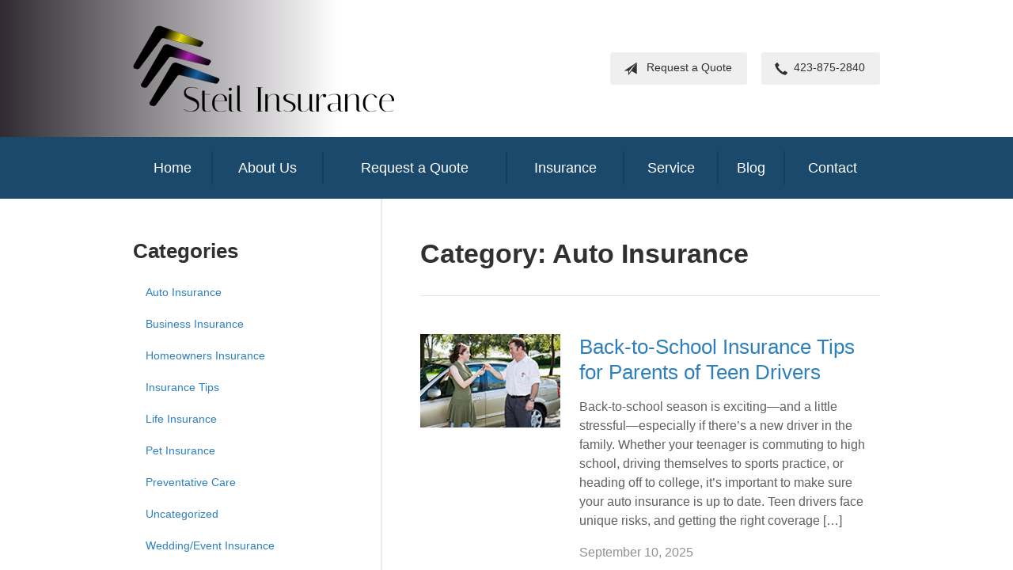

--- FILE ---
content_type: text/html; charset=UTF-8
request_url: https://steilinsurance.com/category/auto-insurance/
body_size: 6630
content:
<!DOCTYPE html>
<!--[if lt IE 7]><html class="ie9 ie8 ie7 ie6" lang="en"><![endif]-->
<!--[if IE 7]><html class="ie9 ie8 ie7" lang="en"><![endif]-->
<!--[if IE 8]><html class="ie9 ie8" lang="en"><![endif]-->
<!--[if IE 9]><html class="ie9" lang="en"><![endif]-->
<!--[if gt IE 9]><!--><html lang="en"><!--<![endif]-->
<head>
  <!-- Google Font -->
  <script type="text/javascript">
    WebFontConfig = {
      google: { families: [ 'Lato:400,700,300,400italic:latin' ] }
    };
    (function() {
      var wf = document.createElement('script');
      wf.src = 'https://ajax.googleapis.com/ajax/libs/webfont/1/webfont.js';
      wf.type = 'text/javascript';
      wf.async = 'true';
      var s = document.getElementsByTagName('script')[0];
      s.parentNode.insertBefore(wf, s);
    })();
  </script>

  <meta charset="utf-8">
  <meta http-equiv="X-UA-Compatible" content="IE=edge,chrome=1">
  <meta name="viewport" content="width=device-width, initial-scale=1.0">

  
  <title>Back-to-School Insurance Tips for Parents of Teen Drivers</title>
  <meta name="description" content="Is your teen heading back to school with car keys in hand? Here’s how to update your auto insurance and keep everyone safe on the road.">
  <meta property="og:title" content="Back-to-School Insurance Tips for Parents of Teen Drivers" />
  <meta property="og:description"content="Is your teen heading back to school with car keys in hand? Here’s how to update your auto insurance and keep everyone safe on the road."/>
  <meta name="twitter:title" content="Back-to-School Insurance Tips for Parents of Teen Drivers">
  <meta name="twitter:description" content="Is your teen heading back to school with car keys in hand? Here’s how to update your auto insurance and keep everyone safe on the road.">

  <script type="application/ld+json">
  {
    "@context": "https://schema.org",
    "@type": "InsuranceAgency",
    "name": "Frank Steil Insurance",
    "image": "https://steilinsurance.com/wp-content/themes/child-themes/steilinsurancecom/img/logo.png",
    "@id": "https://steilinsurance.com/#InsuranceAgency",
    "url": "https://steilinsurance.com",
    "telephone": "423-875-2840",
    "priceRange": "Call for pricing",
    "address": {
      "@type": "PostalAddress",
      "streetAddress": "4610 Hixson Pike",
      "addressLocality": "Hixson",
      "addressRegion": "TN",
      "postalCode": "37343",
      "addressCountry": "US"
    },
        "sameAs": [
              "https://www.facebook.com/FRANK-STEIL-INSURANCE-107377415958786/"          ]
  }
  </script>

  
  
  
  <!-- Stylesheets -->
  <link rel="stylesheet" type="text/css" media="all" href="/wp-content/themes/sb6/dist/css/styles.min.css">
  <link rel="stylesheet" href="/wp-content/themes/child-themes/steilinsurancecom/style.css?=1569540335" type="text/css" media="screen" />

  <!--[if lt IE 9]>
  <script src="http://html5shim.googlecode.com/svn/trunk/html5.js"></script>
  <![endif]-->

  <meta name='robots' content='max-image-preview:large' />
<link rel='dns-prefetch' href='//ajax.googleapis.com' />
<style id='wp-img-auto-sizes-contain-inline-css' type='text/css'>
img:is([sizes=auto i],[sizes^="auto," i]){contain-intrinsic-size:3000px 1500px}
/*# sourceURL=wp-img-auto-sizes-contain-inline-css */
</style>
<link rel="https://api.w.org/" href="https://steilinsurance.com/wp-json/" /><link rel="alternate" title="JSON" type="application/json" href="https://steilinsurance.com/wp-json/wp/v2/categories/93" /><!-- Global site tag (gtag.js) - Google Analytics -->
<script async src="https://www.googletagmanager.com/gtag/js?id=UA-127978898-1"></script>
<script>
  window.dataLayer = window.dataLayer || [];
  function gtag(){dataLayer.push(arguments);}
  gtag('js', new Date());

  gtag('config', 'UA-127978898-1');
</script>
<meta http-equiv="Content-Security-Policy" content="default-src 'self'; img-src https://*; child-src 'none';" />
<meta http-equiv="Strict-Transport-Security" content="max-age=31536000" />

</head>
<body class="archive category category-auto-insurance category-93 wp-theme-sb6 wp-child-theme-child-themessteilinsurancecom">

<div id="snap-content" class="snap-content">

  
  <div class="mobile-topbar">
    <ul>
      <li><a href="#" aria-label="Menu" class="btn-drawer-trigger"><span class="icon icon-menu"></span></a></li>

      
        <li><a href="tel:423-875-2840"><span class="icon icon-earphone"></span> Call Us</a></li>
      
      <li><a href="/request-a-quote/" onClick="ga('send', 'event', { eventCategory: 'Quote Referral', eventAction: 'Click', eventLabel: 'steilinsurance.com/category/auto-insurance/'});"><span class="icon icon-send"></span> Request Quote</a></li>
    </ul>
  </div>

  <header class="header">
    <div class="container">
      <div class="inner">

        <div class="flex">

          <div class="logo-wrap">
            
<a href="https://steilinsurance.com" class="logo custom-logo">
  Frank Steil Insurance</a>
          </div>

          <div class="links">

            <a href="/request-a-quote/" class="button default small" onClick="ga('send', 'event', { eventCategory: 'Quote Referral', eventAction: 'Click', eventLabel: 'steilinsurance.com/category/auto-insurance/'});">
              <span class="icon icon-send"></span> Request a Quote
            </a>

            
              <a href="tel:423-875-2840" class="button default small"> <span class="icon icon-earphone"></span> 423-875-2840</a>
            
          </div>

        </div><!-- .flex -->

      </div><!-- .inner -->
    </div><!-- .container -->
  </header><!-- .header -->

  <div class="nav-wrap">
    <div class="container">
      <nav class="nav">
        <ul>
          <li class="page_item page-item-1"><a href="/">Home</a></li>
<li class="page_item page-item-2 page_item_has_children"><a href="/about-us/">About Us</a>
<ul class='children'>
	<li class="page_item page-item-43"><a href="/about-us/companies-we-represent/">Companies We Represent</a></li>
	<li class="page_item page-item-10"><a href="/about-us/why-an-independent-agent/">Why an Independent Agent?</a></li>
</ul>
</li>
<li class="page_item page-item-7"><a href="/request-a-quote/">Request a Quote</a></li>
<li class="page_item page-item-4 page_item_has_children"><a href="/insurance/">Insurance</a>
<ul class='children'>
	<li class="page_item page-item-11 page_item_has_children"><a href="/insurance/vehicle/">Vehicle</a>
	<ul class='children'>
		<li class="page_item page-item-16"><a href="/insurance/vehicle/auto/">Auto</a></li>
		<li class="page_item page-item-17"><a href="/insurance/vehicle/motorcycle/">Motorcycle</a></li>
		<li class="page_item page-item-18"><a href="/insurance/vehicle/classic-car/">Classic Car</a></li>
		<li class="page_item page-item-19"><a href="/insurance/vehicle/boat-watercraft/">Boat &amp; Watercraft</a></li>
		<li class="page_item page-item-20"><a href="/insurance/vehicle/motorsport-atv/">Motorsport &amp; ATV</a></li>
		<li class="page_item page-item-21"><a href="/insurance/vehicle/rv-motorhome/">RV &amp; Motorhome</a></li>
	</ul>
</li>
	<li class="page_item page-item-12 page_item_has_children"><a href="/insurance/property/">Property</a>
	<ul class='children'>
		<li class="page_item page-item-22"><a href="/insurance/property/homeowners/">Homeowners</a></li>
		<li class="page_item page-item-23"><a href="/insurance/property/renters/">Renters</a></li>
		<li class="page_item page-item-24"><a href="/insurance/property/condo/">Condo</a></li>
		<li class="page_item page-item-25"><a href="/insurance/property/landlord/">Landlord</a></li>
		<li class="page_item page-item-26"><a href="/insurance/property/flood/">Flood</a></li>
		<li class="page_item page-item-27"><a href="/insurance/property/earthquake/">Earthquake</a></li>
		<li class="page_item page-item-28"><a href="/insurance/property/umbrella/">Umbrella</a></li>
	</ul>
</li>
	<li class="page_item page-item-13 page_item_has_children"><a href="/insurance/business/">Business</a>
	<ul class='children'>
		<li class="page_item page-item-29"><a href="/insurance/business/business-owners-policy/">Business Owners Policy</a></li>
		<li class="page_item page-item-30"><a href="/insurance/business/commercial-property/">Commercial Property</a></li>
		<li class="page_item page-item-31"><a href="/insurance/business/commercial-umbrella/">Commercial Umbrella</a></li>
		<li class="page_item page-item-32"><a href="/insurance/business/general-liability/">General Liability</a></li>
		<li class="page_item page-item-33"><a href="/insurance/business/commercial-auto/">Commercial Auto</a></li>
		<li class="page_item page-item-34"><a href="/insurance/business/workers-compensation/">Workers&#8217; Compensation</a></li>
		<li class="page_item page-item-35"><a href="/insurance/business/surety-bonds/">Surety Bonds</a></li>
	</ul>
</li>
	<li class="page_item page-item-14"><a href="/insurance/health/">Health</a></li>
	<li class="page_item page-item-15"><a href="/insurance/life/">Life</a></li>
</ul>
</li>
<li class="page_item page-item-5"><a href="/service/">Service</a></li>
<li class="page_item page-item-8 current_page_parent"><a href="/blog/">Blog</a></li>
<li class="page_item page-item-9"><a href="/contact/">Contact</a></li>
        </ul>
      </nav>
    </div><!-- .container -->
  </div><!-- .nav-wrap -->

<div class="main">
    <div class="container">

        <div class="content">

            <h1>Category: <span>Auto Insurance</span></h1>            
            <hr>

            <ul class="article-listing">

                
                <li>
                    <article class="article row">
                        
                        <div class="thumbnail col col-4">
                            <img width="191" height="127" src="/wp-content/uploads/sites/260/2025/09/bigstock-Keys-To-The-Car-3834181-tn.jpg" class="attachment-350x300 size-350x300 wp-post-image" alt="father handing the car keys to a teen driver" decoding="async" />                        </div><!-- .thumbnail -->
                        <div class="content col col-8">

                                                    <h1><a href="/back-to-school-insurance-tips-for-parents-of-teen-drivers/">Back-to-School Insurance Tips for Parents of Teen Drivers</a></h1>
                            <p>Back-to-school season is exciting—and a little stressful—especially if there’s a new driver in the family. Whether your teenager is commuting to high school, driving themselves to sports practice, or heading off to college, it’s important to make sure your auto insurance is up to date. Teen drivers face unique risks, and getting the right coverage [&hellip;]</p>
                            <p class="text-soften">September 10, 2025</p>
                        </div>
                    </article>
                </li>

                
                <li>
                    <article class="article row">
                        
                        <div class="thumbnail col col-4">
                            <img width="191" height="127" src="/wp-content/uploads/sites/260/2025/07/bigstock-Family-Enjoying-Camping-Holida-82244384-tn.jpg" class="attachment-350x300 size-350x300 wp-post-image" alt="Family Enjoying Camping Holiday with Camper Van" decoding="async" />                        </div><!-- .thumbnail -->
                        <div class="content col col-8">

                                                    <h1><a href="/summer-vacation-insurance-checklist/">Summer Vacation Insurance Checklist: Are You Covered?</a></h1>
                            <p>Summer is the season for travel, but it’s also the season for unexpected risks. Whether you’re planning a weekend road trip or an extended vacation, it’s important to make sure your insurance coverage is up to date. From your car and home to your travel plans, a quick review of your policies can give you [&hellip;]</p>
                            <p class="text-soften">July 10, 2025</p>
                        </div>
                    </article>
                </li>

                
                <li>
                    <article class="article row">
                        
                        <div class="thumbnail col col-4">
                            <img width="191" height="127" src="/wp-content/uploads/sites/260/2025/01/bigstock-Modern-Car-Accident-Involving-211540393-tn.jpg" class="attachment-350x300 size-350x300 wp-post-image" alt="" decoding="async" />                        </div><!-- .thumbnail -->
                        <div class="content col col-8">

                                                    <h1><a href="/what-to-do-after-a-car-accident/">What to Do After a Car Accident: A Step-by-Step Guide</a></h1>
                            <p>When you&#8217;re involved in a car accident, your full coverage auto insurance policy can help protect you from financial liability. Knowing what to do immediately after an accident and how to file a claim can help make this experience less stressful overall. Here&#8217;s what you need to know.  At the Scene Once an accident occurs, [&hellip;]</p>
                            <p class="text-soften">January 8, 2025</p>
                        </div>
                    </article>
                </li>

                
                <li>
                    <article class="article row">
                        
                        <div class="thumbnail col col-4">
                            <img width="191" height="127" src="/wp-content/uploads/sites/260/2024/04/Best-Auto-Insurance-Discounts_FI.jpeg" class="attachment-350x300 size-350x300 wp-post-image" alt="Green car parked on top of cash." decoding="async" loading="lazy" />                        </div><!-- .thumbnail -->
                        <div class="content col col-8">

                                                    <h1><a href="/best-auto-insurance-discounts/">The Best Auto Insurance Discounts for Maximum Savings</a></h1>
                            <p>Discover the keys to maximum savings on auto insurance. Learn about top discounts, qualifying criteria, and tips for applying them effectively. Before you can be a driver on the road, you have to have auto insurance. A good policy isn&#8217;t just a requirement, it&#8217;s also a safety net that can provide you with financial protection [&hellip;]</p>
                            <p class="text-soften">April 11, 2024</p>
                        </div>
                    </article>
                </li>

                
                <li>
                    <article class="article row">
                        
                        <div class="thumbnail col col-4">
                            <img width="191" height="122" src="/wp-content/uploads/sites/260/2024/01/5-Tips-for-Safe-Driving-in-the-Winter_FI.jpg" class="attachment-350x300 size-350x300 wp-post-image" alt="Car driving on a snowy road" decoding="async" loading="lazy" />                        </div><!-- .thumbnail -->
                        <div class="content col col-8">

                                                    <h1><a href="/winter-driving-tips-2/">5 Tips for Safe Driving in the Winter</a></h1>
                            <p>Learn how to keep you and your loved ones safe while out on the roads this winter. Brisk winter weather may bring joy to children hoping for a snow day, but it’s a little less inspiring for drivers looking at a difficult trip or commute. Regardless of what type of vehicle you drive, preparing for [&hellip;]</p>
                            <p class="text-soften">January 18, 2024</p>
                        </div>
                    </article>
                </li>

                
                <li>
                    <article class="article row">
                        
                        <div class="thumbnail col col-4">
                            <img width="191" height="127" src="/wp-content/uploads/sites/260/2023/08/November-2023_FI.jpg" class="attachment-350x300 size-350x300 wp-post-image" alt="Caucasian man sitting behind steering wheel driving, while holding the steering wheel with his left hand, yawning and holding up his right hand over his mouth, with his eyes closed." decoding="async" loading="lazy" />                        </div><!-- .thumbnail -->
                        <div class="content col col-8">

                                                    <h1><a href="/drowsy-driving/">Drowsy Driving? Don&#8217;t Do It</a></h1>
                            <p>Don&#8217;t drive drowsy! Follow these tips to protect yourself and the others on the road with you from drowsy driving. Drowsy driving can happen to anyone. A survey by the National Sleep Foundation revealed that over half of adults in the United States drive drowsy consistently, and 20% admitted to falling asleep behind the wheel [&hellip;]</p>
                            <p class="text-soften">November 8, 2023</p>
                        </div>
                    </article>
                </li>

                
                <li>
                    <article class="article row">
                        
                        <div class="thumbnail col col-4">
                            <img width="191" height="110" src="/wp-content/uploads/sites/260/2022/11/February-2023_FI.jpg" class="attachment-350x300 size-350x300 wp-post-image" alt="Business man in suit holding hand over small wood house with three small wood people." decoding="async" loading="lazy" />                        </div><!-- .thumbnail -->
                        <div class="content col col-8">

                                                    <h1><a href="/is-your-insurance-coverage-enough/">Is Your Insurance Coverage Enough?</a></h1>
                            <p>Do you have adequate insurance coverage for your home and vehicle? Would you know if you did? Find out here whether your home is underinsured. Whether auto or homeowners, insurance is a powerful form of protection against disasters. Insurance makes rebuilding possible when something unexpected happens, whether a house fire or a car crash. Unfortunately, [&hellip;]</p>
                            <p class="text-soften">February 8, 2023</p>
                        </div>
                    </article>
                </li>

                
                <li>
                    <article class="article row">
                        
                        <div class="thumbnail col col-4">
                            <img width="191" height="143" src="/wp-content/uploads/sites/260/2022/10/November-2022_FI.jpg" class="attachment-350x300 size-350x300 wp-post-image" alt="Car with cooked turkey strapped to roof." decoding="async" loading="lazy" />                        </div><!-- .thumbnail -->
                        <div class="content col col-8">

                                                    <h1><a href="/thanksgiving-driving-safety-tips/">Driving this Thanksgiving: Safety Tips That Save Lives</a></h1>
                            <p>Safe driving saves lives. If you&#8217;re traveling this holiday season, follow these tips to protect yourself and others on the road with you. &nbsp; Traveling during the holidays brings us closer to family and loved ones, but sometimes, traveling also puts us in harm&#8217;s way. According to the National Safety Council, 406 people died in [&hellip;]</p>
                            <p class="text-soften">November 9, 2022</p>
                        </div>
                    </article>
                </li>

                
                <li>
                    <article class="article row">
                        
                        <div class="thumbnail col col-4">
                            <img width="350" height="263" src="/wp-content/uploads/sites/260/2020/04/27552241483_74611a95d7_c.jpg" class="attachment-350x300 size-350x300 wp-post-image" alt="man in new car" decoding="async" loading="lazy" />                        </div><!-- .thumbnail -->
                        <div class="content col col-8">

                                                    <h1><a href="/new-car-coverage/">Insurance Coverage for Your New Car</a></h1>
                            <p>Congratulations! After weeks of research, comparing makes and models, and taking test drives you finally bought that brand-new car you wanted. But before you take that well-deserved road trip, check one more item off your list: the right car insurance. While some auto coverage options are essential whatever the age of your car, new vehicles [&hellip;]</p>
                            <p class="text-soften">August 15, 2022</p>
                        </div>
                    </article>
                </li>

                
                <li>
                    <article class="article row">
                        
                        <div class="thumbnail col col-4">
                            <img width="350" height="232" src="/wp-content/uploads/sites/260/2022/01/winter_driving.jpeg" class="attachment-350x300 size-350x300 wp-post-image" alt="Car driving in snow" decoding="async" loading="lazy" />                        </div><!-- .thumbnail -->
                        <div class="content col col-8">

                                                    <h1><a href="/winter-driving-tips/">5 Safety Tips for Driving in the Winter</a></h1>
                            <p>Preparing for ice and snow not only keeps you comfortable but may even save your life. Here are 5 tips to protect you and your loved ones while driving in the winter.</p>
                            <p class="text-soften">January 21, 2022</p>
                        </div>
                    </article>
                </li>

                
            </ul>

            

        </div><!-- .content -->

        <aside class="sidebar">

    <div class="sidebar-item sidebar-item-linked-list"><h3>Categories</h3>        <ul>
        	<li class="cat-item cat-item-93 current-cat"><a aria-current="page" href="/category/auto-insurance/">Auto Insurance</a>
</li>
	<li class="cat-item cat-item-90"><a href="/category/business-insurance/">Business Insurance</a>
</li>
	<li class="cat-item cat-item-92"><a href="/category/homeowners-insurance/">Homeowners Insurance</a>
</li>
	<li class="cat-item cat-item-2"><a href="/category/insurance-tips/">Insurance Tips</a>
</li>
	<li class="cat-item cat-item-91"><a href="/category/life-insurance/">Life Insurance</a>
</li>
	<li class="cat-item cat-item-94"><a href="/category/pet-insurance/">Pet Insurance</a>
</li>
	<li class="cat-item cat-item-96"><a href="/category/preventative-care/">Preventative Care</a>
</li>
	<li class="cat-item cat-item-1"><a href="/category/uncategorized/">Uncategorized</a>
</li>
	<li class="cat-item cat-item-95"><a href="/category/wedding-event-insurance/">Wedding/Event Insurance</a>
</li>
        </ul>
        </div>
        <div class="sidebar-item sidebar-item-action">
          <div class="content content-details">
            <h2>Why Wait?</h2><p>Contact us for a free insurance quote now.</p>          </div>
          <div class="content content-action">
              <div class="button-set button-set--block">
                  
                
                    <a href="tel:423-875-2840" class="button white">423-875-2840</a>
                
                <a href="https://steilinsurance.com/request-a-quote/" class="button white" onClick="ga('send', 'event', { eventCategory: 'Quote Referral', eventAction: 'Click', eventLabel: 'steilinsurance.com/category/auto-insurance/'});">Request a Quote</a>
              </div>
            
          </div>
        </div>
    
</aside>

    </div><!-- .container -->
</div><!-- .main -->

  <footer class="footer">
    <div class="container">
      <div class="content">
        <div class="row">
          <div class="col col-8">

            
<h3>Contact Us</h3>
<div class="row">
  <div class="col col-6">
    <span class="map">
      <a href="https://www.google.com/maps/place?q=Frank+Steil+Insurance%2C+4610+Hixson+Pike%2C+Hixson%2C+TN+37343">
        <img src="https://maps.googleapis.com/maps/api/staticmap?center=4610+Hixson+Pike%2C+Hixson%2C+TN+37343&markers=color:red%7C4610+Hixson+Pike%2C+Hixson%2C+TN+37343&zoom=14&size=300x180&key=AIzaSyBInU4S_luVPnZEOQ3j2fsDbK0OeXnmxTM" alt="Google Map of Location" width="300" height="180" />
      </a>
    </span>
  </div>
  <div class="col col-6">
    <p>
      <strong>
        <span class="name">Frank Steil Insurance</span>
      </strong>
    </p>
    <p>
      <a href="https://www.google.com/maps/place?q=Frank+Steil+Insurance%2C+4610+Hixson+Pike%2C+Hixson%2C+TN+37343">

                  <span>4610 Hixson Pike</span><br>
          <span>Hixson</span>, <span>TN</span> <span>37343</span>
        
      </a>
    </p>
    <p>

      
        <a href="tel:423-875-2840"><span>Phone: 423-875-2840</span></a><br>
      
      
    </p>

    
    <ul>
      <li><a href="/service/">Account Service</a></li>
      <li><a href="/contact/">Contact Us</a></li>
    </ul>

  </div>
</div>

          </div><!-- .col -->
          <div class="col col-4">

            
  <h3>Follow Us</h3>
  <p></p>
  <ul class="social">

          <li><a href="https://www.facebook.com/FRANK-STEIL-INSURANCE-107377415958786/" aria-label="Facebook" target="_blank"><span class="icon icon-facebook"></span></a></li>
    
    
    
    
    
    
  </ul>

  
    <h3>Hours of Operation</h3>
    <p>
    
                
          <strong>Monday:</strong> 8:30am - 5:00pm<br>

                  
          <strong>Tuesday:</strong> 8:30am - 5:00pm<br>

                  
          <strong>Wednesday:</strong> 8:30am - 5:00pm<br>

                  
          <strong>Thursday:</strong> 8:30am - 5:00pm<br>

                  
          <strong>Friday:</strong> 8:30am - 5:00pm<br>

        
      
    </p>

  

          </div>
        </div><!-- .row -->
      </div><!-- .content -->

        

      <div class="copyright">
        <div class="row">
          <div class="col col-8">
            <p>Copyright &copy; 2026, Frank Steil Insurance All rights reserved.<br>Site by <a href="http://avelient.co" target="_blank">Avelient</a></p>
          </div>
          <div class="col col-4">
            <ul class="legal">
              <li><a href="/privacy-policy/">Privacy Policy</a></li>
              <li><a href="/disclaimer/">Disclaimer</a></li>
            </ul>
          </div>
        </div>
      </div>

    </div><!-- .container -->
  </footer>

</div><!-- .snap-content -->

<div class="snap-drawers">
  <div class="snap-drawer snap-drawer-left">
    <nav class="snap-drawer-nav">
      <ul>
        <li class="page_item page-item-2 page_item_has_children"><a href="/about-us/">About Us</a>
<ul class='children'>
	<li class="page_item page-item-43"><a href="/about-us/companies-we-represent/">Companies We Represent</a></li>
	<li class="page_item page-item-10"><a href="/about-us/why-an-independent-agent/">Why an Independent Agent?</a></li>
</ul>
</li>
<li class="page_item page-item-7"><a href="/request-a-quote/">Request a Quote</a></li>
<li class="page_item page-item-4 page_item_has_children"><a href="/insurance/">Insurance</a>
<ul class='children'>
	<li class="page_item page-item-11 page_item_has_children"><a href="/insurance/vehicle/">Vehicle</a>
	<ul class='children'>
		<li class="page_item page-item-16"><a href="/insurance/vehicle/auto/">Auto</a></li>
		<li class="page_item page-item-17"><a href="/insurance/vehicle/motorcycle/">Motorcycle</a></li>
		<li class="page_item page-item-18"><a href="/insurance/vehicle/classic-car/">Classic Car</a></li>
		<li class="page_item page-item-19"><a href="/insurance/vehicle/boat-watercraft/">Boat &amp; Watercraft</a></li>
		<li class="page_item page-item-20"><a href="/insurance/vehicle/motorsport-atv/">Motorsport &amp; ATV</a></li>
		<li class="page_item page-item-21"><a href="/insurance/vehicle/rv-motorhome/">RV &amp; Motorhome</a></li>
	</ul>
</li>
	<li class="page_item page-item-12 page_item_has_children"><a href="/insurance/property/">Property</a>
	<ul class='children'>
		<li class="page_item page-item-22"><a href="/insurance/property/homeowners/">Homeowners</a></li>
		<li class="page_item page-item-23"><a href="/insurance/property/renters/">Renters</a></li>
		<li class="page_item page-item-24"><a href="/insurance/property/condo/">Condo</a></li>
		<li class="page_item page-item-25"><a href="/insurance/property/landlord/">Landlord</a></li>
		<li class="page_item page-item-26"><a href="/insurance/property/flood/">Flood</a></li>
		<li class="page_item page-item-27"><a href="/insurance/property/earthquake/">Earthquake</a></li>
		<li class="page_item page-item-28"><a href="/insurance/property/umbrella/">Umbrella</a></li>
	</ul>
</li>
	<li class="page_item page-item-13 page_item_has_children"><a href="/insurance/business/">Business</a>
	<ul class='children'>
		<li class="page_item page-item-29"><a href="/insurance/business/business-owners-policy/">Business Owners Policy</a></li>
		<li class="page_item page-item-30"><a href="/insurance/business/commercial-property/">Commercial Property</a></li>
		<li class="page_item page-item-31"><a href="/insurance/business/commercial-umbrella/">Commercial Umbrella</a></li>
		<li class="page_item page-item-32"><a href="/insurance/business/general-liability/">General Liability</a></li>
		<li class="page_item page-item-33"><a href="/insurance/business/commercial-auto/">Commercial Auto</a></li>
		<li class="page_item page-item-34"><a href="/insurance/business/workers-compensation/">Workers&#8217; Compensation</a></li>
		<li class="page_item page-item-35"><a href="/insurance/business/surety-bonds/">Surety Bonds</a></li>
	</ul>
</li>
	<li class="page_item page-item-14"><a href="/insurance/health/">Health</a></li>
	<li class="page_item page-item-15"><a href="/insurance/life/">Life</a></li>
</ul>
</li>
<li class="page_item page-item-5"><a href="/service/">Service</a></li>
<li class="page_item page-item-8 current_page_parent"><a href="/blog/">Blog</a></li>
<li class="page_item page-item-9"><a href="/contact/">Contact</a></li>
      </ul>
    </nav>
  </div><!-- .snap-drawer-left -->
  <div class="snap-drawer snap-drawer-right"></div><!-- .snap-drawer-right -->
</div><!-- .snap-drawers -->


<!-- JavaScript -->
<script src="/shared-assets/js/snap.min.js"></script>
<script src="/wp-content/themes/sb6/dist/js/scripts.min.js"></script>

</body>
</html>


--- FILE ---
content_type: text/css
request_url: https://steilinsurance.com/wp-content/themes/child-themes/steilinsurancecom/style.css?=1569540335
body_size: 850
content:
/*
 Theme Name:   Frank Steil Insurance
 Theme URI:    http://steilinsurance.com
 Description:  Custom theme alteration created for the SiteBuilder network
 Author:       Avelient
 Author URI:   http://avelient.co
 Template:     sb6
 Version:      1.0
 Tags:         custom-logo, custom-brand-colors
 Text Domain:  sb6-child
*/

/**
 * Custom logo
 */
.header .custom-logo {
  background: url("img/logo.png") no-repeat center center;
  background-size: 100% auto;
  width: 330px; /* width of logo */
  height: 109px; /* height of logo */
  max-width: 100%;
  padding: 0;
  /* hide text */
  text-indent: -9999px;
  font-size: 0;
  border: 0 none;
}

@media (-webkit-min-device-pixel-ratio: 2), (min-resolution: 192dpi) {
  .header .custom-logo {
    background: url("img/logo@2x.png") no-repeat center center;
    background-size: 100% auto;
  }
}

/**
 * Banner Image
 */
.image-wrap {
  background-image: url("img/banner-image.jpg");
  background-color: #404040;
}

/**
 * Backgrounds
 */
 /*body,
 .snap-content {
   background: #404040;
 }

.snap-drawers {
  background: #2b63af;
}
*/

.header {
  background: linear-gradient(to right, #302931, #fff, #fff, #fff);
}

/*.nav-wrap {
  background: #303030;
}

.action {
  background: #404040;
}
.action.inline .content-action {
  background: rgba(0,0,0, 0.25);
}

.sidebar .sidebar-item-action {
  background: #404040;
}
.sidebar .sidebar-item-action .content-action {
  background: rgba(0,0,0, 0.25);
}

.footer,
.footer .copyright {
  background: #404040;
}*/

/**
 * Buttons
 */
/*.banner .button,
.button.red,
.sidebar-item-action .content-action .button,
.gform_wrapper .gform_footer input.button,
.gform_wrapper .gform_footer input[type=image],
.gform_wrapper .gform_footer input[type=submit],
.sidebar .sidebar-item-action .content-action .button {
  background-color: #2b63af;
  color: #fff;
}
.banner .button:hover,
.button.red:hover,
.sidebar-item-action .content-action .button:hover,
.gform_wrapper .gform_footer input.button:hover,
.gform_wrapper .gform_footer input[type=image]:hover,
.gform_wrapper .gform_footer input[type=submit]:hover,
.sidebar .sidebar-item-action .content-action .button:hover {
  background-color: #1fbf9f;
  color: #fff;
}

.header .links .button {
  background-color: #303030;
  color: #fff;
}
.header .links .button:hover {
  background-color: #202020;
  color: #fff;
}*/

/**
 * Pagination
 */
/*.pagination a {
  background: #efefef;
  color: #404040;
}
.pagination a:hover {
  background: #2b63af;
  color: #fff;
}*/

/**
 * Typography
 */
/*body,
.text-lead {
  color: #303030;
}

h1, h2, h3, h4, h5, h6 {
  color: #303030;
}
h2 {
  color: #1fbf9f;
}

a,
h1 a,
h2 a,
h3 a,
h4 a,
h5 a,
h6 a {
  color: #2b63af;
}
a:hover,
h1 a:hover,
h2 a:hover,
h3 a:hover,
h4 a:hover,
h5 a:hover,
h6 a:hover {
  color: #1fbf9f;
}

.feature,
.feature .featured-item,
.feature h2 {
  color: #404040;
}

.feature .featured-item p {
  color: #2b63af;
}
.feature .featured-item:hover p {
  color: #1fbf9f;
}

.main .block-listing a:hover {
  color: #1fbf9f;
}
*/
